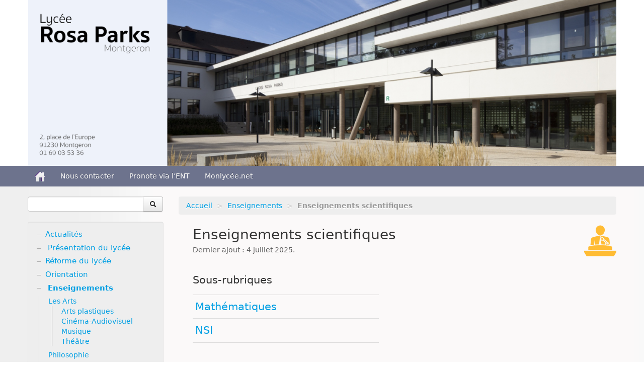

--- FILE ---
content_type: text/html; charset=utf-8
request_url: https://lyc-rosaparks-montgeron.ac-versailles.fr/spip.php?rubrique87
body_size: 4197
content:
<!DOCTYPE HTML>
<!--[if lt IE 7 ]> <html class="page_rubrique ltr fr no-js ie ie6 lte9 lte8 lte7" xmlns="http://www.w3.org/1999/xhtml" xml:lang="fr" lang="fr" dir="ltr"> <![endif]-->
<!--[if IE 7 ]>    <html class="page_rubrique ltr fr no-js ie ie7 lte9 lte8 lte7" xmlns="http://www.w3.org/1999/xhtml" xml:lang="fr" lang="fr" dir="ltr"> <![endif]-->
<!--[if IE 8 ]>    <html class="page_rubrique ltr fr no-js ie ie8 lte9 lte8" xmlns="http://www.w3.org/1999/xhtml" xml:lang="fr" lang="fr" dir="ltr"> <![endif]-->
<!--[if IE 9 ]>    <html class="page_rubrique ltr fr no-js ie ie9 lte9" xmlns="http://www.w3.org/1999/xhtml" xml:lang="fr" lang="fr" dir="ltr"> <![endif]-->
<!--[if (gt IE 9)|!(IE)]><!-->
<html class="page_rubrique ltr fr no-js" xmlns="http://www.w3.org/1999/xhtml" xml:lang="fr" lang="fr" dir="ltr">
<!--<![endif]-->
	<head>
		<script type='text/javascript'>/*<![CDATA[*/(function(H){H.className=H.className.replace(/\bno-js\b/,'js')})(document.documentElement);/*]]>*/</script>
		
		<meta http-equiv="Content-Type" content="text/html; charset=utf-8" />

		<title>Enseignements scientifiques - Lycée Rosa Parks de Montgeron</title>

<link rel="canonical" href="https://lyc-rosaparks-montgeron.ac-versailles.fr/spip.php?rubrique87" />

<link rel="alternate" type="application/rss+xml" title="Syndiquer cette rubrique" href="spip.php?page=backend&amp;id_rubrique=87" />

<link rel="icon" type="image/x-icon" href="https://lyc-rosaparks-montgeron.ac-versailles.fr/plugins/scolaspip/favicon.ico" />
<link rel="shortcut icon" type="image/x-icon" href="https://lyc-rosaparks-montgeron.ac-versailles.fr/plugins/scolaspip/favicon.ico" /><meta http-equiv="Content-Type" content="text/html; charset=utf-8" />


<meta name="generator" content="SPIP 4.1.18" />


<link rel="alternate" type="application/rss+xml" title="Syndiquer tout le site" href="spip.php?page=backend" />
<meta name="viewport" content="width=device-width, initial-scale=1.0">

<link rel='stylesheet' href='local/cache-css/80da37fb8682fac24a1b25e2d3edb57d.css?1767953656' type='text/css' />











<script type='text/javascript'>var var_zajax_content='content';</script><script type="text/javascript">/* <![CDATA[ */
var mediabox_settings={"auto_detect":true,"ns":"box","tt_img":true,"sel_g":"#documents_portfolio a[type='image\/jpeg'],#documents_portfolio a[type='image\/png'],#documents_portfolio a[type='image\/gif']","sel_c":".mediabox","str_ssStart":"Diaporama","str_ssStop":"Arr\u00eater","str_cur":"{current}\/{total}","str_prev":"Pr\u00e9c\u00e9dent","str_next":"Suivant","str_close":"Fermer","str_loading":"Chargement\u2026","str_petc":"Taper \u2019Echap\u2019 pour fermer","str_dialTitDef":"Boite de dialogue","str_dialTitMed":"Affichage d\u2019un media","splash_url":"","lity":{"skin":"_simple-dark","maxWidth":"90%","maxHeight":"90%","minWidth":"400px","minHeight":"","slideshow_speed":"2500","opacite":"0.9","defaultCaptionState":"expanded"}};
/* ]]> */</script>
<!-- insert_head_css -->













 

 
















<script type='text/javascript' src='local/cache-js/72f2445cc1ded5708e35bc5c75a374ad.js?1767464057'></script>










<!-- insert_head -->











<link rel="alternate" type="application/json+oembed" href="https://lyc-rosaparks-montgeron.ac-versailles.fr/oembed.api/?format=json&amp;url=https%3A%2F%2Flyc-rosaparks-montgeron.ac-versailles.fr%2Fspip.php%3Frubrique87" />	</head>
	<body>
<div class="page container">
	<div class="header" id="header">
		<div class="container">
			<div class="row">
<header class="accueil clearfix span12">
<div class="bandeau_image"><a href="http://lyc-rosaparks-montgeron.ac-versailles.fr"><img
	src="IMG/logo/siteon0.png?1526303505"
	class="spip_logo" width='100%' height='100%' alt='Lyc&#233;e Rosa Parks de Montgeron' title='Lyc&#233;e Rosa Parks de Montgeron' /></a></div>
		
	

<div class="logo-institution">
	<a class="spip_out" href="http://www.ac-versailles.fr" title="Lien externe &mdash; Site de l'académie de Versailles"><img src='plugins/scolaspip/img/logo_academie.png?1767455691' alt='Site de l&#039;acad&#233;mie de Versailles' width='200' height='141' /></a>
</div>
</header>
</div>		</div>
	</div>
		
	<div class="navbar navbar-inverse " id="nav">
		<div class="container">
			<div class="menu menu-container navbar-inner  navbar-inverse navbar-static-top ">
	<a class="btn btn-navbar" data-toggle="collapse" data-target=".nav-collapse-main"><span class="icon-bar"></span><span class="icon-bar"></span><span class="icon-bar"></span></a>
<div class="nav-collapse nav-collapse-main collapse"><ul class="menu-items menu-liste nav span12 nav navbar-nav">
		<li class="item menu-entree "><a href="http://lyc-rosaparks-montgeron.ac-versailles.fr/" ><img src='plugins/scolaspip/img/picto-home.png?1767455691' alt='Accueil' width='20' height='20' /> </a></li>		
		 <li class="item menu-entree  btagenda  invisible"><a href="spip.php?page=agenda&amp;date_debut=2026-01-01" title="Agenda complet">Agenda</a></li>

		

		
		<li class="item menu-entree">
			<a href="spip.php?article1704">Nous contacter</a>
		</li>
		
		<li class="item menu-entree">
			<a href="spip.php?article806">Pronote via l’ENT</a>
		</li>
		

		<li class="item menu-entree dropdown  invisible">
			<a href="spip.php?page=sites" title="Tous les sites sélectionnés" class="dropdown-toggle" data-toggle="dropdown" role="button" >Liens&nbsp;<b class="caret  invisible"></b></a>
			<ul class="dropdown-menu" role="menu"	>
				<li class="item menu-entree "><a href="spip.php?page=sites" >Tous les liens</a></li>
				
			</ul>
		</li>
		
		
		<li class="item menu-entree"><a href="https://monlycee.net/" title="Lien externe" class="spip_out">Monlycée.net</a></li>
		
	</ul></div>
</div>
		</div>
	</div>
		
	<div class="container ">
		<div class="row">
			<div class="content span9" id="content">
				<ul class="breadcrumb">
	 
	
	
	
	
	
	 
	<li><a href="http://lyc-rosaparks-montgeron.ac-versailles.fr/">Accueil</a><span class="divider"> &gt; </span></li>


<li><a href="spip.php?rubrique3">Enseignements</a><span class="divider"> &gt; </span></li>


<li class="active"><span class="on active">Enseignements scientifiques</span></li>
</ul>				<div class="inner-content"><section>

	<header class="cartouche">
		<img
	src="local/cache-vignettes/L64xH64/rubon3-fe175.png?1693387953" class='spip_logo' width='64' height='64'
	alt="" />
		<h1 class="">Enseignements scientifiques</h1>
		<p class="publication"><time pubdate="pubdate" datetime="2025-07-04T10:28:38Z">Dernier ajout : 4 juillet 2025.</time></p>
	</header>

	<div class="main">
		
		<br class="clear"/>
		
		
		
		<div class="span4 offset">
			<div class="menu rubriques">
				<h2 class="h2">Sous-rubriques</h2>
				<ul class="menu-items menu-liste liste-items">
					
					<li class="item menu-entree ">
						<a href="spip.php?rubrique88" class=" sous-rubriques-rubrique">Mathématiques</a>
						
						
					</li>
					
					<li class="item menu-entree ">
						<a href="spip.php?rubrique230" class=" sous-rubriques-rubrique">NSI</a>
						
						
					</li>
					
				</ul>
				</div>
		</div>
		<div class="span4">
		
						
					</div>
		
	</div>

	<aside class="clear">
		
		

		
		

	</aside>

	<footer>
		
	</footer>

</section></div>
			</div>
			<div class="aside  col span3" id="aside">
				<div class="form-search">
<div class="formulaire_spip formulaire_recherche form-search" id="formulaire_recherche">
<form action="spip.php?page=recherche" method="get"><div>
	<input name="page" value="recherche" type="hidden"
/>
	
	<div class="input-append">
		<input type="search" class="search text search-query" name="recherche" id="recherche" accesskey="4" autocapitalize="off" autocorrect="off" />
		<button type="submit" class="btn " title="Rechercher" ><i class="icon-search"></i></button>
	</div>
</div></form>
</div>
</div>


<ul class="panel-group well rubriques" id="accordion">
    
    <li class="panel panel-default">
        
        <div class="panel-heading">
            <h4 class="panel-title feuille">
                <a href="spip.php?rubrique4">Actualités</a>
            </h4>
        </div>
        
    </li>
    
    <li class="panel panel-default">
             
        <div class="panel-heading">
            <h4 class="panel-title">
                <a data-toggle="collapse" data-parent="#accordion" href="#collapse179" class="toggle collapsed"></a>
                <a href="spip.php?rubrique179" class="branche">Présentation du lycée</a>
            </h4>
        </div>
        <div id="collapse179" class="panel-collapse collapse">
            
                <ul class="panel-body table">
                
                <li><a href="spip.php?rubrique157"> Infirmerie</a></li>
                
                <li><a href="spip.php?rubrique228"> L&#8217;histoire du lycée</a></li>
                
                <li><a href="spip.php?rubrique196"> Les règlements</a></li>
                
                <li><a href="spip.php?rubrique220"> Projet d&#8217;établissement</a></li>
                
                <li><a href="spip.php?rubrique164"> Vie Scolaire</a></li>
                
                </ul>
            
        </div>
        
    </li>
    
    <li class="panel panel-default">
        
        <div class="panel-heading">
            <h4 class="panel-title feuille">
                <a href="spip.php?rubrique219">Réforme du lycée</a>
            </h4>
        </div>
        
    </li>
    
    <li class="panel panel-default">
        
        <div class="panel-heading">
            <h4 class="panel-title feuille">
                <a href="spip.php?rubrique190">Orientation</a>
            </h4>
        </div>
        
    </li>
    
    <li class="panel panel-default">
                 
        <div class="panel-heading">
            <h4 class="panel-title on">
                <a data-toggle="collapse" data-parent="#accordion" href="#collapse3" class="toggle on"></a>
                <a href="spip.php?rubrique3" class="branche on">Enseignements</a>
            </h4>
        </div>
        <div id="collapse3" class="panel-collapse collapse in noon">
            
                <ul class="panel-body table">
                
                <li><a href="spip.php?rubrique99"> Les Arts</a>
                <ul class="panel-body table">
                
                <li><a href="spip.php?rubrique226"> Arts plastiques</a></li>
                
                <li><a href="spip.php?rubrique223"> Cinéma-Audiovisuel</a></li>
                
                <li><a href="spip.php?rubrique227"> Musique</a></li>
                
                <li><a href="spip.php?rubrique225"> Théâtre</a></li>
                
                </ul>
            </li>
                
                <li><a href="spip.php?rubrique95"> Philosophie</a></li>
                
                <li><a href="spip.php?rubrique158"> DGEMC </a></li>
                
                <li><a href="spip.php?rubrique106"> Les langues vivantes</a>
                <ul class="panel-body table">
                
                <li><a href="spip.php?rubrique233"> Anglais</a></li>
                
                <li><a href="spip.php?rubrique172"> Chinois</a></li>
                
                <li><a href="spip.php?rubrique234"> Espagnol</a></li>
                
                <li><a href="spip.php?rubrique188"> Portugais</a></li>
                
                </ul>
            </li>
                
                <li><a href="spip.php?rubrique87" class="on"> Enseignements scientifiques</a>
                <ul class="panel-body table">
                
                <li><a href="spip.php?rubrique88"> Mathématiques</a></li>
                
                <li><a href="spip.php?rubrique230"> NSI</a></li>
                
                </ul>
            </li>
                
                <li><a href="spip.php?rubrique66"> EPS</a></li>
                
                <li><a href="spip.php?rubrique160"> SES</a></li>
                
                <li><a href="spip.php?rubrique43"> Filière STMG</a></li>
                
                <li><a href="spip.php?rubrique215"> Série STI2D </a></li>
                
                </ul>
            
        </div>
        
    </li>
    
    <li class="panel panel-default">
            
        <div class="panel-heading">
            <h4 class="panel-title">
                <a data-toggle="collapse" data-parent="#accordion" href="#collapse62" class="toggle collapsed"></a>
                <a href="spip.php?rubrique62" class="branche">BTS / Prépa Arts</a>
            </h4>
        </div>
        <div id="collapse62" class="panel-collapse collapse">
            
                <ul class="panel-body table">
                
                <li><a href="spip.php?rubrique30"> BTS Comptabilité et Gestion (CG)</a></li>
                
                <li><a href="spip.php?rubrique31"> BTS Gestion de la PME</a></li>
                
                <li><a href="spip.php?rubrique29"> BTS Support à l&#8217;action managériale (SAM)</a></li>
                
                <li><a href="spip.php?rubrique216"> Prépa Arts (CPES-CAAP)</a></li>
                
                </ul>
            
        </div>
        
    </li>
    
    <li class="panel panel-default">
              
        <div class="panel-heading">
            <h4 class="panel-title">
                <a data-toggle="collapse" data-parent="#accordion" href="#collapse64" class="toggle collapsed"></a>
                <a href="spip.php?rubrique64" class="branche">Vie lycéenne</a>
            </h4>
        </div>
        <div id="collapse64" class="panel-collapse collapse">
            
                <ul class="panel-body table">
                
                <li><a href="spip.php?rubrique212"> Association Sportive</a></li>
                
                <li><a href="spip.php?rubrique189"> Concours d&#8217;écriture</a></li>
                
                <li><a href="spip.php?rubrique222"> Education à l&#8217;image</a></li>
                
                <li><a href="spip.php?rubrique156"> Journal des lycéens</a></li>
                
                <li><a href="spip.php?rubrique194"> La MDL - Les Clubs</a></li>
                
                <li><a href="spip.php?rubrique195"> Lycée Vert</a></li>
                
                </ul>
            
        </div>
        
    </li>
    
    <li class="panel panel-default">
        
        <div class="panel-heading">
            <h4 class="panel-title feuille">
                <a href="spip.php?rubrique63">CDI</a>
            </h4>
        </div>
        
    </li>
    
    <li class="panel panel-default">
        
        <div class="panel-heading">
            <h4 class="panel-title feuille">
                <a href="spip.php?rubrique153">Restauration</a>
            </h4>
        </div>
        
    </li>
    
    <li class="panel panel-default">
        
        <div class="panel-heading">
            <h4 class="panel-title feuille">
                <a href="spip.php?rubrique105">Parents d&#8217;élèves</a>
            </h4>
        </div>
        
    </li>
    
    <li class="panel panel-default">
        
        <div class="panel-heading">
            <h4 class="panel-title feuille">
                <a href="spip.php?rubrique103">Clinique FSEF de Varennes Jarcy</a>
            </h4>
        </div>
        
    </li>
    
    <li class="panel panel-default">
        
        <div class="panel-heading">
            <h4 class="panel-title feuille">
                <a href="spip.php?rubrique49">En pratique</a>
            </h4>
        </div>
        
    </li>
    
</ul>							</div>
		</div>
	</div>

	<div class="footer" id="footer">
		<div class="container">
			<div class="colophon">
	 2007-2026  &mdash; Lycée Rosa Parks de Montgeron  (académie de Versailles)<p>Directeur de publication : Sebastien Valeri</p>
	<p>
			<a href="spip.php?page=login&amp;url=spip.php%3Frubrique87" rel="nofollow" class='login_modal'><i class="icon-user"></i> Se connecter</a><span class="sep"> | </span>	
	<a rel="contents" href="spip.php?page=plan"><i class="icon-asterisk"></i> Plan du site</a><span class="sep"> | </span>
	<a href="spip.php?page=mentions" title="Informations sur le site"><i class="icon-info-sign"></i> Mentions légales</a><span class="sep"> | </span>
	<a href="spip.php?page=backend" rel="alternate" title="Syndiquer tout le site"><img src='squelettes-dist/img/feed.png?1724149392' alt='Suivre la vie du site' width='16' height='16' />&nbsp;RSS&nbsp;2.0</a>
	
	</p>
</div>
<small class="generator">
	<a href="https://www.spip.net/" rel="generator" title="Site réalisé avec SPIP" class="spip_out"><img src='plugins/scolaspip/spip.png?1767455691' alt='SPIP' width='60' height='40' /></a>
	<a href="https://contrib.spip.net/?article4749" title="Squelette ScolaSPIP"><img src='plugins/scolaspip/img/scolaspip.png?1767455691' alt='ScolaSPIP' width='95' height='40' /></a>
</small>		</div>
	</div>
</div>
</body></html>
